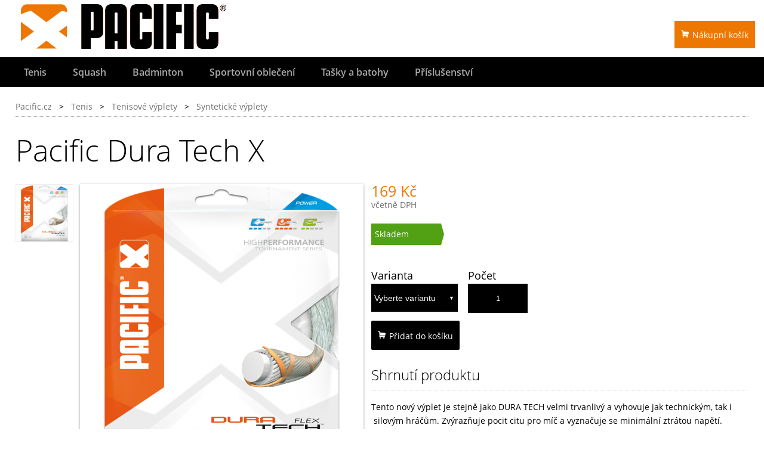

--- FILE ---
content_type: text/html; charset=UTF-8
request_url: https://www.pacific.cz/zbozi/pacific-dura-tech-x/
body_size: 5132
content:
<!DOCTYPE html>
<html lang="cs">
	<head>
		<meta name="viewport" content="width=device-width, user-scalable=yes">
		<meta charset="UTF-8">
		<meta name="description" content="tenisový výplet Pacific Dura Tech X">
		<meta name="keywords" content="tenisový výplet Pacific Dura Tech X">
		<meta name="author" content="Martin Jankovič">
		<meta name="robots" content="INDEX, FOLLOW">

		<title>Pacific - Pacific Dura Tech X</title>

		<!-- favicon -->
		<link rel="icon" href="/static/img/favicon.ico" type="image/x-icon">
		<link rel="shortcut icon" href="/static/img/favicon.ico" type="image/x-icon">

		<!-- ikony -->
		<link rel="stylesheet" type="text/css" href="/static/css/icons.css">

		<!-- fonty -->
		<link rel="stylesheet" type="text/css" href="/static/css/fonts.css">

		<!-- CSS styly -->
		<link rel="stylesheet" type="text/css" href="/static/css/style.css?revize=5">
		<link rel="stylesheet" type="text/css" href="/static/css/style-tablet.css?revize=5">

		<!-- JQuery -->
		<script type="text/javascript" src="/static/js/jquery/jquery-1.9.1.min.js"></script>

		<!-- FancyBox -->
		<script type="text/javascript" src="/static/js/fancyBox/jquery.fancybox.pack.js"></script>
		<link rel="stylesheet" type="text/css" href="/static/js/fancyBox/jquery.fancybox.css">

		<!-- Tabify -->
		<script src="/static/js/tabify/jquery.tabify.js" type="text/javascript" charset="utf-8"></script>

		<!-- JavaScript init -->
		<script src="/static/js/javascript.init.js" type="text/javascript" charset="utf-8"></script>
	</head>
	<body>
		<div>
			<!-- hlavicka stranky -->
			<div id="topmenu">
				<a href="http://www.pacific.cz/"><img src="/static/img/pacific-logo.jpg" alt="pacific logo" id="logo"></a>
				<ul>
					<li id="basket"><a href="/nakupni-kosik/"><span class="foundicon-cart"></span>Nákupní košík</a></li>
				</ul>
			</div>

			<!-- horni menu -->
			<div id="menu">
	<ul class="nav">
		<li><a href="/tenis/">Tenis</a>
		<ul class="dropdown">
		<li>			<a class="h3 h3dotted" href="/tenis/tenisove-rakety/">Tenisové rakety</a>			<ul>
				<li><a href="/tenis/tenisove-rakety/tour-professional/">Tour Professional</a></li>
				<li><a href="/tenis/tenisove-rakety/performance/">Performance</a></li>
				<li><a href="/tenis/tenisove-rakety/premium/">Premium</a></li>
				<li><a href="/tenis/tenisove-rakety/recreational/">Club</a></li>
				<li><a href="/tenis/tenisove-rakety/junior-professional/">Junior Professional</a></li>
				<li><a href="/tenis/tenisove-rakety/junior-performance/">Junior Performance</a></li>
			</ul></li>
		<li>			<a class="h3 h3dotted" href="/tenis/tenisove-vyplety/">Tenisové výplety</a>			<ul>
				<li><a href="/tenis/tenisove-vyplety/prirodni-struny/">Přírodní struny</a></li>
				<li><a href="/tenis/tenisove-vyplety/polyesterove-vyplety/">Polyesterové výplety</a></li>
				<li><a href="/tenis/tenisove-vyplety/synteticke-vyplety/">Syntetické výplety</a></li>
				<li><a href="/tenis/tenisove-vyplety/hybridni-vyplety/">Hybridní výplety</a></li>
				<li><a href="/tenis/tenisove-vyplety/specialni-vyplety/">Speciální výplety</a></li>
			</ul></li>
		<li class="clear">			<a class="h3 h3dotted" href="/tenis/gripy-omotavky/">Gripy a omotávky</a>			<ul>
				<li><a href="/tenis/gripy-omotavky/zakladni-gripy/">Základní gripy</a></li>
				<li><a href="/tenis/gripy-omotavky/omotavky-overgripy/">Omotávky (overgripy)</a></li>
			</ul></li>
		<li>			<a class="h3 h3dotted" href="/tenis/tenisove-mice/">Tenisové míče</a>			</li>
		<li class="clear">			<a class="h3 h3dotted" href="/tenis/doplnky/">Doplňky</a>			<ul>
				<li><a href="/tenis/doplnky/trenerske-vybaveni/">Trenérské vybavení</a></li>
				<li><a href="/tenis/doplnky/proteticke-pomucky/">Protetické pomůcky</a></li>
				<li><a href="/tenis/doplnky/podlozky-pod-struny/">Podložky pod struny</a></li>
				<li><a href="/tenis/doplnky/balancery/">Balancery</a></li>
				<li><a href="/tenis/doplnky/ochranne-pasky-head-tape/">Ochranné pásky</a></li>
				<li><a href="/tenis/doplnky/vibrastopy/">Vibrastopy</a></li>
			</ul></li>
		</ul></li>
		<li><a href="/squash/">Squash</a>
		<ul class="dropdown">
		<li>			<a class="h3 h3dotted" href="/squash/squashove-rakety/">Squashové rakety</a>			<ul>
				<li><a href="/squash/squashove-rakety/pacific/">Pacific</a></li>
			</ul></li>
		<li>			<a class="h3 h3dotted" href="/squash/squashove-vyplety/">Squashové výplety</a>			<ul>
				<li><a href="/squash/squashove-vyplety/multiflamenty/">Multiflamenty</a></li>
				<li><a href="/squash/squashove-vyplety/prirodni-vyplety/">Přírodní výplety</a></li>
			</ul></li>
		<li class="clear">			<a class="h3 h3dotted" href="/squash/gripy-omotavky/">Gripy a omotávky</a>			<ul>
				<li><a href="/squash/gripy-omotavky/zakladni-gripy/">Základní gripy</a></li>
				<li><a href="/squash/gripy-omotavky/omotavky-overgripy/">Omotávky (overgripy)</a></li>
			</ul></li>
		<li>			<a class="h3 h3dotted" href="/squash/bryle/">Squashové brýle</a>			</li>
		<li class="clear">			<a class="h3 h3dotted" href="/squash/squashove-mice/">Squashové míče</a>			</li>
		<li>			<a class="h3 h3dotted" href="/squash/ochranne-pasky-head-tape/">Ochranné pásky</a>			</li>
		</ul></li>
		<li><a href="/badminton/">Badminton</a>
		<ul class="dropdown">
		<li>			<a class="h3 h3dotted" href="/badminton/badmintonové-rakety/">Badmintonové rakety</a>			</li>
		<li>			<a class="h3 h3dotted" href="/badminton/badmintonove-vyplety/">Badmintonové výplety</a>			<ul>
				<li><a href="/badminton/badmintonove-vyplety/multiflamenty/">Multiflamenty</a></li>
				<li><a href="/badminton/badmintonove-vyplety/prirodni-vyplety/">Přírodní výplety</a></li>
			</ul></li>
		<li class="clear">			<a class="h3 h3dotted" href="/badminton/gripy-omotavky/">Gripy a omotávky</a>			<ul>
				<li><a href="/badminton/gripy-omotavky/zakladni-gripy/">Základní gripy</a></li>
				<li><a href="/badminton/gripy-omotavky/omotavky-overgripy/">Omotávky (overgripy)</a></li>
			</ul></li>
		<li>			<a class="h3 h3dotted" href="/badminton/badmintonove-mice/">Badmintonové míče</a>			<ul>
				<li><a href="/badminton/badmintonove-mice/nylon-mice/">Míče nylon</a></li>
				<li><a href="/badminton/badmintonove-mice/perove-mice/">Míče péřové</a></li>
			</ul></li>
		</ul></li>
		<li><a href="/sportovni-obleceni/">Sportovní oblečení</a>
		<ul class="dropdown">
		<li>			<a class="h3 h3dotted" href="/sportovni-obleceni/damske/">Dámské</a>			<ul>
				<li><a href="/sportovni-obleceni/damske/teplakove-soupravy/">Teplákové soupravy</a></li>
				<li><a href="/sportovni-obleceni/damske/kalhoty/">Kalhoty</a></li>
				<li><a href="/sportovni-obleceni/damske/tricka/">Trička</a></li>
				<li><a href="/sportovni-obleceni/damske/bundy/">Bundy</a></li>
				<li><a href="/sportovni-obleceni/damske/vesty/">Vesty</a></li>
				<li><a href="/sportovni-obleceni/damske/sortky/">Šortky</a></li>
				<li><a href="/sportovni-obleceni/damske/sukne/">Sukně</a></li>
				<li><a href="/sportovni-obleceni/damske/ponozky/">Ponožky</a></li>
			</ul></li>
		<li>			<a class="h3 h3dotted" href="/sportovni-obleceni/panske/">Pánské</a>			<ul>
				<li><a href="/sportovni-obleceni/panske/teplakove-soupravy/">Teplákové soupravy</a></li>
				<li><a href="/sportovni-obleceni/panske/kalhoty/">Kalhoty</a></li>
				<li><a href="/sportovni-obleceni/panske/bundy/">Bundy</a></li>
				<li><a href="/sportovni-obleceni/panske/vesty/">Vesty</a></li>
				<li><a href="/sportovni-obleceni/panske/tricka/">Trička</a></li>
				<li><a href="/sportovni-obleceni/panske/ponozky/">Ponožky</a></li>
				<li><a href="/sportovni-obleceni/panske/sortky/">Šortky</a></li>
				<li><a href="/sportovni-obleceni/panske/mikina/">Mikiny</a></li>
			</ul></li>
		<li class="clear">			<a class="h3 h3dotted" href="/sportovni-obleceni/doplnky/">Doplňky</a>			<ul>
				<li><a href="/sportovni-obleceni/doplnky/potitka/">Potítka</a></li>
				<li><a href="/sportovni-obleceni/doplnky/celenky/">Čelenky</a></li>
				<li><a href="/sportovni-obleceni/doplnky/cepice/">Čepice</a></li>
			</ul></li>
		<li>			<a class="h3 h3dotted" href="/sportovni-obleceni/tenisova-obuv-asics/">Obuv ASICS</a>			</li>
		</ul></li>
		<li><a href="/tasky-batohy/">Tašky a batohy</a>
		<ul class="dropdown">
		<li>			<a class="h3 h3dotted" href="/tasky-batohy/sportovni-tasky/">Sportovní tašky a thermobagy</a>			<ul>
				<li><a href="/tasky-batohy/sportovni-tasky/x-tour-line-racket-bag/">X Tour Line Racket Bag </a></li>
				<li><a href="/tasky-batohy/sportovni-tasky/X-Tour-Racket-Bag-Line/">X Tour Racket Bag Line</a></li>
				<li><a href="/tasky-batohy/sportovni-tasky/xteam-line/">X Team Tour Racket Bag Line</a></li>
				<li><a href="/tasky-batohy/sportovni-tasky/team-tour-line/">Tour Team Line</a></li>
				<li><a href="/tasky-batohy/sportovni-tasky/bxt-bag-line/">BXT Bag Line</a></li>
				<li><a href="/tasky-batohy/sportovni-tasky/tasky-a-batohy/">Taška Duffel Bag</a></li>
				<li><a href="/tasky-batohy/sportovni-tasky/nxs-line/">NXS Line</a></li>
			</ul></li>
		<li>			<a class="h3 h3dotted" href="/tasky-batohy/sportovni-batohy/">Sportovní batohy</a>			</li>
		<li class="clear">			<a class="h3 h3dotted" href="/tasky-batohy/doplnky/">Doplňky</a>			</li>
		</ul></li>
		<li><a href="/prislusenstvi/">Příslušenství</a>
		<ul class="dropdown">
		<li>			<a class="h3 h3dotted" href="/prislusenstvi/servisni-naradi/">Servisní nářadí</a>			<ul>
				<li><a href="/prislusenstvi/servisni-naradi/vypletaci-stroje/">Vyplétací stroje</a></li>
				<li><a href="/prislusenstvi/servisni-naradi/reparacni-stroje/">Reparační stroje</a></li>
				<li><a href="/prislusenstvi/servisni-naradi/testovaci-stroje/">Testovací stroje</a></li>
				<li><a href="/prislusenstvi/servisni-naradi/naradi/">Nářadí</a></li>
			</ul></li>
		<li>			<a class="h3 h3dotted" href="/prislusenstvi/vybaveni-dvorcu-obchodu/">Vybavení dvorců a obchodů</a>			</li>
		</ul></li>
	</ul>
</div>		</div>

		<!-- hlavni obsah stranky -->
				<div id="content">
			
<!-- nacházíte se ... -->
<div class="whereis"><div><a href="/">Pacific.cz</a>&nbsp;&nbsp;&nbsp;&#62;&nbsp;&nbsp;&nbsp;<a href="/tenis/">Tenis</a>&nbsp;&nbsp;&nbsp;&#62;&nbsp;&nbsp;&nbsp;<a href="/tenis/tenisove-vyplety/">Tenisové výplety</a>&nbsp;&nbsp;&nbsp;&#62;&nbsp;&nbsp;&nbsp;<a href="/tenis/tenisove-vyplety/synteticke-vyplety/">Syntetické výplety</a></div></div>
<!-- nadpis -->
<h1>Pacific Dura Tech X</h1>

<!-- obrázky -->
<div class="article-images">

	<!-- nahledy obrázků -->
	<div class="article-images-preview">
		<script>
			function changeImage(imageMedium, imageBig){
				document.getElementById("bigImage").src = imageMedium;
				document.getElementById("bigImageLink").href = imageBig;
			}
		</script>
		<ul>
			
						<li>
							<img src="/image/medium/177/dura-tech-flex-1-25-12-20m.png" alt="DURA TECH FLEX 1,30" onclick="changeImage('/image/medium/177/dura-tech-flex-1-25-12-20m.png','/image/big/177/dura-tech-flex-1-25-12-20m.png');">
						</li>
		</ul>
	</div>

	<!-- hlavní obrázek -->
	<div class="article-images-big">
		
				<a id="bigImageLink" href="/image/big/177/dura-tech-flex-1-25-12-20m.png" class="fancybox" data-fancybox-group="fotky">
					<img id="bigImage" src="/image/medium/177/dura-tech-flex-1-25-12-20m.png" alt="DURA TECH FLEX 1,30">
				</a>
				</div>
</div>

<!-- prodejni info -->
<form action="/nakupni-kosik/" method="POST" name="kosik">
	<div class="article-detail">

		<!-- cena -->
		<div class="article-detail-cena">
			<span>169 Kč</span>včetně DPH		</div>

		<!-- stitky -->
		<div class="product-labels">
			<div class="product-label product-label-skladem">Skladem</div>	  	</div>

		<!-- změna verze -->
		<script type="text/javascript">
			function post_to_url(path, params) {
			    var form = document.createElement("form");
	    		form.setAttribute("method", "POST");
	    		form.setAttribute("action", path);

	    		for(var key in params) {
	        		if(params.hasOwnProperty(key)) {
	            		var hiddenField = document.createElement("input");
	            		hiddenField.setAttribute("type", "hidden");
	            		hiddenField.setAttribute("name", key);
	            		hiddenField.setAttribute("value", params[key]);
	            		form.appendChild(hiddenField);
	            	}
	            }
	            document.body.appendChild(form);
	            form.submit();
	        }
		</script>

		<!-- odeslani formu -->
		<script type="text/javascript">
			function sendToCart(){
				if (document.forms[0]["verze_id"].value == 0){
					alert('Prosím vyberte požadovanou variantu produktu');
				} else {
					document.forms[0].submit();
				}
			}
		</script>

		<!-- vložení do košíku -->
		<div class="article-detail-formular">

			<!-- výběr varianty-->
			<div class="article-detail-varianta">
				<span class="h3">Varianta</span>
				<div class="selectbox">
					<input type="hidden" name="operation" value="add">
					<select name="verze_id" onchange="post_to_url('', {'verze_id': this.value});">
						<option value="0" class="hidden">Vyberte variantu</option>
						<option value="178" >průměr 1,30 mm</option>					</select>
				</div>
			</div>

			<!-- pocet -->
			<div class="article-detail-pocet">
				<span class="h3">Počet</span>
				<input value="1" type="text" name="pocet">
			</div>

			<!-- tlacitko pridat -->
			<div class="article-detail-send">
				<div class="button">
					<a href="" onclick="sendToCart(); return false;">
						<span class="foundicon-cart"></span>Přidat do košíku
					</a>
				</div>
			</div>
		</div>

		<!-- strucne info o produktu -->
		<div class="article-detail-description text">
			<h2>Shrnutí produktu</h2>
			<p>Tento nový výplet je stejně jako DURA TECH velmi trvanlivý a vyhovuje jak technickým, tak i  silovým hráčům. Zvýrazňuje pocit citu pro míč a vyznačuje se minimální ztrátou napětí. Dlouhá trvanlivost. Standard mezi syntetickými gut-výplety.</p>		</div>
	</div>
</form>
<div class="clear"></div>

<!-- taby -->
<div class="article-detail-tabular">
	<ul class="tabs">
	    <li class="active"><a href="#tab-desc">Popis produktu</a></li>
	    <li><a href="#tab-params">Parametry produktu</a></li>	      	</ul>
	
	<!-- detail výrobku -->
	<div id="tab-desc" class="tab-content text">
		<h2>Popis produktu</h2>
		<p>Tento nový výplet je stejně jako DURA TECH velmi trvanlivý a vyhovuje jak technickým, tak i  silovým hráčům. Zvýrazňuje pocit citu pro míč a vyznačuje se minimální ztrátou napětí. Dlouhá trvanlivost. Standard mezi syntetickými gut-výplety.</p>	</div>

	<!-- parametry -->
	<div id="tab-params" class="tab-content"><h2>Parametry produktu</h2><dl>
					<dt>Délka</dt>
						<dd>12,2 m</dd>
				
					<dt>Barva</dt>
						<dd>přírodní</dd>
				
					<dt>Průměr</dt>
						<dd>1,30 mm</dd>
				</dl></div>
	<!-- soubory ke stažení -->
	</div>
<div class="clear"></div>

<!-- cenové akce -->
<div class="center">
	<div class="banner">
		<p><a href="/cenove-akce">Výběr z cenových akcí</a></p>
	</div>
</div>

<div class="discountItemList">
	<ul>
					<li class="product-preview">
						<a href="/zbozi/pacific-x3-sleeveless-tee-dry-feel/">
							<div class="product-preview-image">
								<!-- stitky -->
								<div class="product-labels"><div class="product-label product-label-akce"><span class="foundicon-star"></span>Cenová akce</div><div class="product-label product-label-skladem">Skladem</div><div class="product-label product-label-novinka">Novinka</div>
									</div>

									<!-- obrazek -->
									<img src="/image/medium/285/3-441-1.jpg" alt="">
							</div>
						</a>

						<div class="product-preview-content">
							<!-- nadpis -->
							<a href="/zbozi/pacific-x3-sleeveless-tee-dry-feel/"><div class="header-reset product-preview-header">Pacific X3 Sleeveless Tee Dry Feel</div>
							</a>

							<!-- cena -->
							<span class="cena">350 Kč</span>

							<!-- text -->
							<div class="shorttext">
								<p>Tričko bez rukávů z materiálu DRY FEEL v bílé barvě.</p>
							</div>
						</div>
					</li>
					<li class="product-preview">
						<a href="/zbozi/pacific-unitec-200-m/">
							<div class="product-preview-image">
								<!-- stitky -->
								<div class="product-labels"><div class="product-label product-label-akce"><span class="foundicon-star"></span>Cenová akce</div><div class="product-label product-label-skladem">Skladem</div>
									</div>

									<!-- obrazek -->
									<img src="/image/medium/181/unitec.jpg" alt="">
							</div>
						</a>

						<div class="product-preview-content">
							<!-- nadpis -->
							<a href="/zbozi/pacific-unitec-200-m/"><div class="header-reset product-preview-header">Pacific Unitec (200 m)</div>
							</a>

							<!-- cena -->
							<span class="cena">399 Kč</span>

							<!-- text -->
							<div class="shorttext">
								<p>Syntetický výplet s pružností 30kg, klasický multifilament s dlouhou životností.</p>
							</div>
						</div>
					</li>
					<li class="product-preview">
						<a href="/zbozi/pacific-tour-x-shorts-dry-feel/">
							<div class="product-preview-image">
								<!-- stitky -->
								<div class="product-labels"><div class="product-label product-label-akce"><span class="foundicon-star"></span>Cenová akce</div><div class="product-label product-label-skladem">Skladem</div><div class="product-label product-label-novinka">Novinka</div>
									</div>

									<!-- obrazek -->
									<img src="/image/medium/474/tourxshorts-navy-1.png" alt="">
							</div>
						</a>

						<div class="product-preview-content">
							<!-- nadpis -->
							<a href="/zbozi/pacific-tour-x-shorts-dry-feel/"><div class="header-reset product-preview-header">Pacific Tour X Shorts Dry Feel</div>
							</a>

							<!-- cena -->
							<span class="cena">199 Kč</span>

							<!-- text -->
							<div class="shorttext">
								<p>Šortky funkčního materiálu DRY FEEL pro tenis, badminton, squash apod. Šortky jsou vyrobeny z velmi jemného materiálu a mají síťové sleepy. </p>
							</div>
						</div>
					</li>
					<li class="product-preview">
						<a href="/zbozi/pacific-x2-team-polo-dry-feel/">
							<div class="product-preview-image">
								<!-- stitky -->
								<div class="product-labels"><div class="product-label product-label-akce"><span class="foundicon-star"></span>Cenová akce</div><div class="product-label product-label-skladem">Skladem</div><div class="product-label product-label-novinka">Novinka</div>
									</div>

									<!-- obrazek -->
									<img src="/image/medium/335/damske-tricko.jpg" alt="">
							</div>
						</a>

						<div class="product-preview-content">
							<!-- nadpis -->
							<a href="/zbozi/pacific-x2-team-polo-dry-feel/"><div class="header-reset product-preview-header">Pacific X2 Team Polo Dry Feel</div>
							</a>

							<!-- cena -->
							<span class="cena">299 Kč</span>

							<!-- text -->
							<div class="shorttext">
								<p>Dámské POLO z funkčních materiálů DRY FEEL. Barva: bílo-světle modrá nebo světle modro-bílá</p>
							</div>
						</div>
					</li>
					<li class="product-preview">
						<a href="/zbozi/pacific-over-tack-3-ks/">
							<div class="product-preview-image">
								<!-- stitky -->
								<div class="product-labels"><div class="product-label product-label-akce"><span class="foundicon-star"></span>Cenová akce</div><div class="product-label product-label-skladem">Skladem</div>
									</div>

									<!-- obrazek -->
									<img src="/image/medium/199/pc-3640.00.12.png" alt="">
							</div>
						</a>

						<div class="product-preview-content">
							<!-- nadpis -->
							<a href="/zbozi/pacific-over-tack-3-ks/"><div class="header-reset product-preview-header">Pacific Over Tack (3 ks)</div>
							</a>

							<!-- cena -->
							<span class="cena">69 Kč</span>

							<!-- text -->
							<div class="shorttext">
								<p>Extra kontaktní overgrip, s dlouhou životností, kapilární systém pro odvádění vlhkosti do spodních vrstev overgripu.</p>
							</div>
						</div>
					</li>
					<li class="product-preview">
						<a href="/zbozi/pacific-poly-soft-pro-200-m/">
							<div class="product-preview-image">
								<!-- stitky -->
								<div class="product-labels"><div class="product-label product-label-akce"><span class="foundicon-star"></span>Cenová akce</div><div class="product-label product-label-skladem">Skladem</div>
									</div>

									<!-- obrazek -->
									<img src="/image/medium/141/pc-2047.74.00.png" alt="">
							</div>
						</a>

						<div class="product-preview-content">
							<!-- nadpis -->
							<a href="/zbozi/pacific-poly-soft-pro-200-m/"><div class="header-reset product-preview-header">Pacific Poly Soft Pro (200 m)</div>
							</a>

							<!-- cena -->
							<span class="cena">1699 Kč</span>

							<!-- text -->
							<div class="shorttext">
								<p>Výplet <strong>POLY SOFT PRO </strong>je polyesterový výplet, tzv. měkčený polyester, se zvýšeným komfortem a extra příjemným pocitem při hře. Tento výplet, stejně jako další polyestery, je vyráběn v Německu.<br>Poly Soft Pro je výplet pro hráče, kteří hledají výkon a jemně měkký pocit u polyesterových strun. Exkluzivní patentovaný výrobní proces  dovoluje firmě PACIFIC vytvořit pocitově měkký polyester, který zachovává napnutí, dobrou trvanlivost a výjimečnou energii.</p>
							</div>
						</div>
					</li></ul><div class="clear">&nbsp;</div></div>
<div class="clear"></div>
		</div>
		
		<!-- footer -->
		<div id="footer">
			<div id="orangefooter">
				<div class="column">
					<ul>
						<li>Informace</li>
						<li><a href="/">Firma PACIFIC</a></li>
						<li><a href="/prodejci/">Partneři</a></li>
						<li><a href="/novinky">Novinky</a></li>
						<li><a href="/cenik-dopravy/">Ceník dopravy</a></li>
					</ul>
				</div><div class="column">
					<ul>
						<li>Obchodní informace</li>
						<li><a href="/obchodni-podminky/">Obchodní podmínky</a></li>
						<li><a href="/zasady-ochrany-osobnich-udaju/">Zásady ochrany osobních údajů</a></li>
						<li><a href="/zasady-pouzivani-cookies/">Zásady používání cookies</a></li>
					</ul>
				</div><div class="column">
					<ul>
						<li>Můj účet</li>
						<!--<li><a href="/nastaveni-uctu">Informace o účtu</a></li>-->
						<li><a href="/nakupni-kosik">Nákupní košík</a></li>
					</ul>
				</div><div class="column">
					<ul>
						<li>Kontakt</li>
						<li><a href="/servis/">Servis</a></li>
						<li><a href="/kontakt/">Prodejna Brno</a></li>
					</ul>
				</div>
			</div>
			<div id="blackfooter" class="center">
				<p>Copyright Pacific.cz 2014-2015</p>
			</div>
		</div>
	</body>
</html>



--- FILE ---
content_type: text/css; charset=utf-8
request_url: https://www.pacific.cz/static/css/icons.css
body_size: 30251
content:
@font-face {
	font-family: "GeneralFoundicons";
	src: url('[data-uri]');
	font-weight: normal;
	font-style: normal;
}

@font-face {
	font-family: "SocialFoundicons";
	src: url('[data-uri]');
	font-weight: normal;
	font-style: normal;
}

@font-face {
	font-family: "AccessibilityFoundicons";
	src: url('[data-uri]');
	font-weight: normal;
	font-style: normal;
}

[class*="foundicon-"] {
	display: inline;
	width: auto;
	height: auto;
	line-height: inherit;
	vertical-align: baseline;
	background-image: none;
	background-position: 0 0;
	background-repeat: repeat;
}

/* General Icons */
[class*="foundicon-"]:before { font-family: "GeneralFoundicons"; font-weight: normal; font-style: normal; text-decoration: inherit; }

/* Social Icons */
.social[class*="foundicon-"]:before { font-family: "SocialFoundicons"; font-weight: normal; font-style: normal; text-decoration: inherit; }

/* Accessibility Icons */
.accessibility[class*="foundicon-"]:before { font-family: "AccessibilityFoundicons"; font-weight: normal; font-style: normal; text-decoration: inherit; }

/* General icon classes */
.foundicon-settings:before { content: "\f000"; }
.foundicon-heart:before { content: "\f001"; }
.foundicon-star:before { content: "\f002"; }
.foundicon-plus:before { content: "\f003"; }
.foundicon-minus:before { content: "\f004"; }
.foundicon-checkmark:before { content: "\f005"; }
.foundicon-remove:before { content: "\f006"; }
.foundicon-mail:before { content: "\f007"; }
.foundicon-calendar:before { content: "\f008"; }
.foundicon-page:before { content: "\f009"; }
.foundicon-tools:before { content: "\f00a"; }
.foundicon-globe:before { content: "\f00b"; }
.foundicon-home:before { content: "\f00c"; }
.foundicon-quote:before { content: "\f00d"; }
.foundicon-people:before { content: "\f00e"; }
.foundicon-monitor:before { content: "\f00f"; }
.foundicon-laptop:before { content: "\f010"; }
.foundicon-phone:before { content: "\f011"; }
.foundicon-cloud:before { content: "\f012"; }
.foundicon-error:before { content: "\f013"; }
.foundicon-right-arrow:before { content: "\f014"; }
.foundicon-left-arrow:before { content: "\f015"; }
.foundicon-up-arrow:before { content: "\f016"; }
.foundicon-down-arrow:before { content: "\f017"; }
.foundicon-trash:before { content: "\f018"; }
.foundicon-add-doc:before { content: "\f019"; }
.foundicon-edit:before { content: "\f01a"; }
.foundicon-lock:before { content: "\f01b"; }
.foundicon-unlock:before { content: "\f01c"; }
.foundicon-refresh:before { content: "\f01d"; }
.foundicon-paper-clip:before { content: "\f01e"; }
.foundicon-video:before { content: "\f01f"; }
.foundicon-photo:before { content: "\f020"; }
.foundicon-graph:before { content: "\f021"; }
.foundicon-idea:before { content: "\f022"; }
.foundicon-mic:before { content: "\f023"; }
.foundicon-cart:before { content: "\f024"; }
.foundicon-address-book:before { content: "\f025"; }
.foundicon-compass:before { content: "\f026"; }
.foundicon-flag:before { content: "\f027"; }
.foundicon-location:before { content: "\f028"; }
.foundicon-clock:before { content: "\f029"; }
.foundicon-folder:before { content: "\f02a"; }
.foundicon-inbox:before { content: "\f02b"; }
.foundicon-website:before { content: "\f02c"; }
.foundicon-smiley:before { content: "\f02d"; }
.foundicon-search:before { content: "\f02e"; }

/* Social icon classes */
.foundicon-thumb-up:before { content: "\f000"; }
.foundicon-thumb-down:before { content: "\f001"; }
.foundicon-rss:before { content: "\f002"; }
.foundicon-facebook:before { content: "\f003"; }
.foundicon-twitter:before { content: "\f004"; }
.foundicon-pinterest:before { content: "\f005"; }
.foundicon-github:before { content: "\f006"; }
.foundicon-path:before { content: "\f007"; }
.foundicon-linkedin:before { content: "\f008"; }
.foundicon-dribbble:before { content: "\f009"; }
.foundicon-stumble-upon:before { content: "\f00a"; }
.foundicon-behance:before { content: "\f00b"; }
.foundicon-reddit:before { content: "\f00c"; }
.foundicon-google-plus:before { content: "\f00d"; }
.foundicon-youtube:before { content: "\f00e"; }
.foundicon-vimeo:before { content: "\f00f"; }
.foundicon-flickr:before { content: "\f010"; }
.foundicon-slideshare:before { content: "\f011"; }
.foundicon-picassa:before { content: "\f012"; }
.foundicon-skype:before { content: "\f013"; }
.foundicon-steam:before { content: "\f014"; }
.foundicon-instagram:before { content: "\f015"; }
.foundicon-foursquare:before { content: "\f016"; }
.foundicon-delicious:before { content: "\f017"; }
.foundicon-chat:before { content: "\f018"; }
.foundicon-torso:before { content: "\f019"; }
.foundicon-tumblr:before { content: "\f01a"; }
.foundicon-video-chat:before { content: "\f01"; }
.foundicon-digg:before { content: "\f01c"; }
.foundicon-wordpress:before { content: "\f01d"; }

/* Accessibility icon classes */
.foundicon-wheelchair:before { content: "\f000"; }
.foundicon-speaker:before { content: "\f001"; }
.foundicon-fontsize:before { content: "\f002"; }
.foundicon-eject:before { content: "\f003"; }
.foundicon-view-mode:before { content: "\f004"; }
.foundicon-eyeball:before { content: "\f005"; }
.foundicon-asl:before { content: "\f006"; }
.foundicon-person:before { content: "\f007"; }
.foundicon-question:before { content: "\f008"; }
.foundicon-adult:before { content: "\f009"; }
.foundicon-child:before { content: "\f00a"; }
.foundicon-glasses:before { content: "\f00b"; }
.foundicon-cc:before { content: "\f00c"; }
.foundicon-blind:before { content: "\f00d"; }
.foundicon-braille:before { content: "\f00e"; }
.foundicon-iphone-home:before { content: "\f00f"; }
.foundicon-w3c:before { content: "\f010"; }
.foundicon-css:before { content: "\f011"; }
.foundicon-key:before { content: "\f012"; }
.foundicon-hearing-impaired:before { content: "\f013"; }
.foundicon-male:before { content: "\f014"; }
.foundicon-female:before { content: "\f015"; }
.foundicon-network:before { content: "\f016"; }
.foundicon-guidedog:before { content: "\f017"; }
.foundicon-universal-access:before { content: "\f018"; }
.foundicon-elevator:before { content: "\f019"; }

--- FILE ---
content_type: text/css; charset=utf-8
request_url: https://www.pacific.cz/static/css/fonts.css
body_size: 182700
content:
@font-face {
	font-family: 'Open Sans';
	font-style: normal;
	font-weight: 300;
	src: local('Open Sans Light'), local('OpenSans-Light'), url('[data-uri]');
}

@font-face {
	font-family: 'Open Sans';
	font-style: normal;
	font-weight: 400;
	src: local('Open Sans'), local('OpenSans'), url('[data-uri]');
}

@font-face {
	font-family: 'Open Sans';
	font-style: normal;
	font-weight: 600;
	src: local('Open Sans Semibold'), local('OpenSans-Semibold'), url('[data-uri]');
}

@font-face {
	font-family: 'Open Sans';
	font-style: normal;
	font-weight: 700;
	src: local('Open Sans Bold'), local('OpenSans-Bold'), url('[data-uri]');
}

@font-face {
	font-family: 'Open Sans';
	font-style: normal;
	font-weight: 800;
	src: local('Open Sans Extrabold'), local('OpenSans-Extrabold'), url('[data-uri]');
}

--- FILE ---
content_type: text/css; charset=utf-8
request_url: https://www.pacific.cz/static/css/style.css?revize=5
body_size: 3706
content:
/* reset default styles ---------------------------------- */
* {
	margin: 0;
	padding: 0;
}

ul, ol {
	list-style: none;
}

table {
	border-collapse: collapse;
	border-spacing: 0;
}

img, button {
	border: none;
}

:focus {
	outline: 0;
}

/* default styles ---------------------------------- */
body {
	min-width: 640px;
	font-family: 'Open Sans', sans-serif;
	background-color: #ffffff;
	color: #000000;
	font-weight: 400;
	font-size: 0.875em; /*14 px */
	line-height: 1.7em;
	margin: 0 auto;
	vertical-align: baseline;
}

a {
	text-decoration: none; 
	color: #707070;
}

a:hover {
	color: #ed7703;
}

[class*="foundicon-"] {
	font-size: 1em;
	padding-right: 5px;
}

h1, .h1 {
	display: block;
	font-size: 3.6em;
	line-height: normal;
	padding-bottom: 0.45em;
	font-weight: 300;
}

h2, .h2 {
	display: block;
	font-size: 1.7em;
	line-height: normal;
	font-weight: 300;
	margin-bottom: 0.67em;
	padding-bottom: 0.4em;
	border-bottom: 1px dotted #cccccc;
}

h3, .h3 {
	display: block;
	font-size: 1.3em;
	line-height: 1.5em;
	font-weight: 400;
	color: #000000;
	padding-top: 0.67em;
}

.h3dotted {
	border-bottom: 1px dotted #cccccc;
	margin-right: 16px;
	padding-bottom: 0.3em;
}

h4, .h4 {
	display: block;
	font-weight: 700;
	font-size: 1.2em;
	line-height: normal;
}

p {
	padding-bottom: 1em;
}

.header-reset {
	font-size: 1em;
	line-height: normal;
	font-weight: normal;
	margin: 0;
	padding: 0;
	border: 0;
}

.hidden {
	visibility: hidden;
	overflow: hidden;
	display: none;
}

textarea {
	width:90%;
	height: 150px; 
}

input[type="text"] {
	padding-left: 13px;
	padding-top: 17px;
	padding-bottom: 17px;
}

.selectbox {
	display: inline-block;
	position: relative;
}

.selectbox::after, .selectbox::before {
	content: "";
	position: absolute;
	pointer-events: none;
}

.selectbox::after {
	content: "\25BC";
	height: 1em;
	font-size: 0.625em;
	line-height: 1;
	right: 6px;
	top: 50%;
	color: #ffffff;
	margin-top: -0.4em;
}

.selectbox select {
	width: 145px;
	padding-top: 16px;
	padding-bottom: 15px;
	padding-left: 5px;
	padding-right: 20px;
	background-color: #000000;
	color: #ffffff;
	font-size: 1em;
	border: 0 !important;
	-webkit-appearance: none;
	-moz-appearance: none;
}

.selectbox select::-ms-expand {
	display: none;
}

.selectbox option {
	color: #000000;
	background-color: #ffffff;
	font-size: 1em;
}

.clear {
	display: block;
	float: none;
	clear: both;
}

.center {
	text-align: center;
}

.alignright {
	text-align: right;
}

.alignleft {
	text-align: left;
}

.whereis {
	padding-top: 1.5em;
	margin-bottom: 1.5em;
	padding-bottom: 5px;
	border-bottom: 1px dotted #aaaaaa;
}

/* hlavicka stranky ---------------------------------- */
#topmenu {
	background-color: #ffffff;
	position: relative;
	text-align: right;
	height: 96px;
}

#topmenu #logo {
	position: absolute;
	top: 7px;
	left: 35px;
	height: 75px;
}

#topmenu ul {
	padding-top: 35px;
	padding-right: 15px;
}

#topmenu li {
	display: inline-block;
}

#basket {
	background-color: #ed7703;
	padding: 11px;
}

#basket a {
	color: #ffffff;
}

/* vrchní menu ---------------------------------- */
#menu {
	background-color: #000000;
	padding-left: 20px;
}

.nav {
	position: relative;
	z-index: 100;
	width: 100%;
}

.nav > li {
	position: relative;
	display:inline-block;
}

.nav > li > a {
	font-size: 1.143em;
	font-weight: 600;
	color: #aaaaaa;
	padding-right: 20px;
	padding-left: 20px;
	background: #000000;
	height: 50px;
	line-height: 50px;
	position: relative;
	display: block;
	z-index: 510;
	-webkit-transition: all .3s ease;
	-moz-transition: all .3s ease;
	-o-transition: all .3s ease;
	-ms-transition: all .3s ease;
	transition: all .3s ease;
}

.nav > li:hover > a {
	background: #ed7703;
	color: #ffffff;
}

.nav > li:hover > a >.arrow-down {
	border-top-color: #ffffff;
}

.nav > li > .dropdown {
	display: block;
	position: absolute;
	top: 50px;
	padding-left: 26px;
	padding-right: 26px;
	padding-top: 16px;
	min-width: 440px;
	left: 0;
	right: auto;
	visibility: hidden;
	overflow: hidden;
	opacity: 0;
	background: #ffffff;
	border: 1px solid rgba(0,0,0,0.2);
	border-top: none;
	-webkit-transition: all .3s ease .15s;
	-moz-transition: all .3s ease .15s;
	-o-transition: all .3s ease .15s;
	-ms-transition: all .3s ease .15s;
	transition: all .3s ease .15s;
}

.nav > li:last-child .dropdown, .nav > li:nth-last-child(2) .dropdown {
	right: 0;
	left: auto;
}

.nav > li:hover > .dropdown {
	opacity: 1;
	visibility: visible;
	overflow: visible;
}

.nav > li > .dropdown > li {
	width: 220px;
	float: left;
	padding-bottom: 26px;
}

.nav > li > .dropdown > li > a {
	margin-bottom: 5px;
}

.nav > li > .dropdown > li > a:hover {
	color: #ed7703;
}

/* footer ---------------------------------- */
#footer a {
	color: #ffe5cc;
}

#footer a:hover {
	color: #ffffff;
}

#orangefooter {
	background-color: #ed7703;
	margin-top: 26px;
	padding-top: 26px;
	padding-left: 39px;
}

.column {
	width: 23%;
	display: inline-block;
	margin-right: 15px;
	color: #ffe5cc;
	vertical-align: top;
	padding-bottom: 26px;
}

.column:last-child {
	margin-right: 0px;
}

#footer .column li {
	line-height: 39px;
	border-bottom: 1px dotted #ffa247;
}

#footer .column li:first-child {
	display: block;
	padding-bottom: 13px;
	font-weight: 700;
	font-size: 1.2em;
	line-height: normal;
}

#blackfooter {
	padding-top: 13px;
	background-color: #000000;
	color: #aaaaaa;
}

/* baner ---------------------------------- */
.banner {
	background-color: #ed7703;
	display: inline-block;
	font-size: 1.7em;
	line-height: 1.6em;
	margin-top: 26px;
	padding-top: 10px;
	padding-bottom: 10px;
	margin-bottom: 26px;
	position: relative;
	height: 40px;
}

.banner a {
	color: #ffffff;
	font-weight: 400;
}

.banner a:hover {
	color: #dddddd;
}

.banner:before, .banner:after {
	content: "";
	position: absolute;
}

.banner:before {
	width: 30px;
	left: -60px;
	top: 0px;
	border-width: 30px 15px ;
	border-style: solid;
	border-color: #ed7703 #ed7703 #ed7703 transparent;
}

.banner:after {
	width: 30px;
	right: -60px;
	top: 0px;
	border-width: 30px 15px;
	border-style: solid;
	border-color: #ed7703 transparent #ed7703 #ed7703;
}

/* homepage ---------------------------------- */
#homepageImg {
	background-color: #97360B;
	width: 100%;
	height: 100%;
	max-height: 400px;
	overflow: hidden;
	margin-bottom: 52px;
	margin-bottom: 26px;
}

#homepageImg > div {
	position: relative;
	top: 15%;
	left: 60%;
	color: #ffffff;
	padding: 40px;
	max-width: 30%;
}

#homepageImg .button {
	margin-top: 10px;
}

#homepageImg .h4 {
	font-size: 1em;
	font-weight: normal;
}

#homepageImg .h3 {
	color: #ffffff;
	padding-top: 0px;
}

#homepageContent {
	position: relative;
	margin-bottom: 26px;
}

.homepage-1column {
	float: left;
	width: 53%;
	padding-right: 2%;
}

.homepage-2column {
	float: left;
	width: 45%;
}

/* hlavni obsah stranky TODO */
#content {
	padding-right: 26px;
	padding-left: 26px;	
}

.button {
	-webkit-border-radius: 2px;
	-moz-border-radius: 2px;
	border-radius: 2px;
	background-color: #000000;
	color: #ffffff;
	height: 27px;
	line-height: 27px;
	padding: 11px;
	display: inline-block;
	text-align: center;
	-moz-transition: all 0.25s ease-in-out 0s;
	-ms-transition: all 0.25s ease-in-out 0s;
	-o-transition: all 0.25s ease-in-out 0s;
	-webkit-transition: all 0.5s ease-in-out 0s;
	transition: all 0.25s ease-in-out 0s;	
	position: relative;
}

.button a {
	display: block;
	color: #ffffff;
}

.button:hover {
	border-color: #ed7703;
	background-color: #ed7703;
	color: #cccccc;
}

.akcebutton {
	background-color: #ff2626;
	font-weight: 600;
	font-size: 1.125em;
}

/* styly seznamu zbozi ---------------------------------- */
.discountItemList {
	position: relative;
	height: 565px;
	overflow-y: hidden;
}

.product-preview {
	float: left;
	width: 285px;
	height: 515px;
	margin-left: 14px;
	margin-bottom: 49px;
	border: 1px dotted #cccccc;
}

.product-preview img {
	display: block;
	width: 275px;
	height: 275px;
	padding: 5px;
	z-index: 100;
}

.product-preview-content {
	margin-left: 15px;
	margin-right: 15px;
}

.product-preview-content a {
	color: #000000;
}

.product-preview-content a:hover {
	color: #ed7703;
}

.product-preview-content .product-preview-header {
	text-decoration: underline;
	font-size: 1.2em;
	line-height: normal;
	font-weight: 700;
	margin-bottom: 0.75em;
	margin-top: 1.4em;
}

.product-preview-content .cena {
	color: #ed7703;
	display: block;
	text-align: right;
	font-size: 1.3em;
	font-weight: 400;
}

.product-preview-content .shorttext {
	margin-bottom: 0.75em;
	margin-top: 1.4em;
	height: 7em;
	overflow: hidden;
	color: #707070;
}

/* štítky akce, novinka, skladem ---------------------------------- */
.product-labels {
	position: absolute;
}

.product-label {
	color: #ffffff;
	display: block;
	position: relative;
	height: 24px;
	width: 105px;
	padding: 6px 6px 6px 6px;
	margin-bottom: 6px;
}

.product-label:after {
	position: absolute;
	content: "";
	width: 0px;
	height: 0px;
	right: -28px;
	top: 0px;
	border-width: 18px 5px;
	width: 18px;
	border-style: solid;
}

.product-label-akce {
	background-color: #ff2626;
}

.product-label-akce:after {
	border-color: transparent transparent transparent #ff2626;
}

.product-label-novinka {
	background-color: #1CBCB4;
}

.product-label-novinka:after {
	border-color: transparent transparent transparent #1CBCB4;
}

.product-label-skladem {
	background-color: #52A014;
}

.product-label-skladem:after {
	border-color: transparent transparent transparent #52A014;
}

/* stránkování ---------------------------------- */
.pagination {
	float: right;
	padding-bottom: 20px;
}

.pagination-odkaz{
	float: left;
	text-align: center;
	min-width: 17px;
	margin-left: 2px;
	margin-right: 2px;
	padding: 3px;
	background-color: #eeeeee;
}

.pagination-previous {
	margin-right: 15px;
	padding-left: 10px;
	padding-right: 10px;
}

.pagination-next {
	margin-left: 15px;
	padding-left: 10px;
	padding-right: 10px;
}

.pagination-actual {
	background-color: #ed7703;
	color: #707070;
}

/* stránka přehledu zboží ---------------------------------- */
.menu-info {
	padding-bottom: 1em;
}

.menu-header {
	position: relative;
	height: 50px;
	padding-top: 13px;
	padding-bottom: 13px;
	border-top: 1px dotted #aaaaaa;
	border-bottom: 1px dotted #aaaaaa;
	margin-bottom: 26px;
}

.menu-header p {
	position: absolute;
	top: 28px;
}

.menu-header .order {
	float: right;
}

.menu-left-column {
	width: 226px;
	float: left;
}

.items {
	margin-left: 285px;
	padding-top: 10px;
	position: relative;
}

/* prodejci ---------------------------------- */
#prodejci .prodejce {
	width: 50%;
	float: left;
	padding-bottom: 25px;
}

/* kontakt na prodejnu ---------------------------------- */
#kontakt .kontakt-column {
	width: 31%;
	float: left;
	padding-right: 2%;
	padding-bottom: 20px;
}

#kontakt .kontakt-column td {
	padding-right: 20px;
}

/* obchodni podminky ---------------------------------- */
#obchodni-podminky ol {
	list-style-type: upper-alpha;
	padding-left: 40px;
}

#obchodni-podminky ol ol {
	list-style-type: lower-alpha;
	padding-left: 40px;
}

/* ceník dopravy ---------------------------------- */
#doprava table {
	margin-bottom: 26px;
}

#doprava td {
	border: 1px dotted black;
	padding: 10px;
}

/* kvalitativní znaky ---------------------------------- */
.floatLeft {
	float: left;
	padding-right: 10px;
}

.floatNone {
	float: none;
	clear: both;
	padding-top: 20px;
}

/* detail inzerátu - obrázky ---------------------------------- */
.article-images {
	float: left;
}

.article-images-preview {
	float: left;
}

.article-images-preview img {
	width: 95px;
	height: 95px;
	border: 1px solid #eeeeee;
	-moz-transition: all 0.25s ease-in-out 0s;
	-ms-transition: all 0.25s ease-in-out 0s;
	-o-transition: all 0.25s ease-in-out 0s;
	-webkit-transition: all 0.5s ease-in-out 0s;
	transition: all 0.25s ease-in-out 0s;	
}

.article-images-preview img:hover, .article-images-big img:hover, .article-images-big {
	-moz-box-shadow: 0 1px 4px 0 rgba(0, 0, 0, 0.4);
	-webkit-box-shadow: 0 1px 4px 0 rgba(0, 0, 0, 0.4);
	box-shadow: 0 1px 4px 0 rgba(0, 0, 0, 0.4);
	cursor: pointer;
}

.article-images-big {
	margin-left: 108px;
	width: 475px;
	height: 475px;
}

.article-images-big img {
	-moz-transition: all 0.25s ease-in-out 0s;
	-ms-transition: all 0.25s ease-in-out 0s;
	-o-transition: all 0.25s ease-in-out 0s;
	-webkit-transition: all 0.5s ease-in-out 0s;
	transition: all 0.25s ease-in-out 0s;	
}

/* detail inzerátu ---------------------------------- */
.article-detail {
	margin-left: 596px;
}

.article-detail .product-labels {
	position:relative;
}

.article-detail-cena {
	margin-bottom: 20px;
	color: #707070;
}

.article-detail-cena span {
	display: block;
}

.article-detail-cena span:first-child {
	color: #ed7703;
	font-size: 1.8em;
}

.article-detail-cena span:nth-child(2) {
	text-decoration: line-through;
}

.article-detail-formular {
	margin-top: 26px;
}

.article-detail-varianta, .article-detail-pocet {
	margin-bottom: 13px;
	margin-right: 13px;
	display:inline-block;
}

.article-detail-pocet {
	width:120px;
}

.article-detail-pocet input {
	background-color: #000000;
	color: #ffffff;
	border: none;
	padding-left: 0px;
	width: 100px;
	text-align: center;	
}

.article-detail-description {
	padding-top: 26px;
}

.article-detail-tabular {
	padding-top: 26px;
}

.tabs li {
	padding: 10px;
	float: left;
	border: 1px solid #f4f4f4;
	border-radius: 5px 5px 0px 0px;
}

.tabs li.active {
	background-color: #f4f4f4;
}

.tabs li.active a {
	color: #ed7703;
}

.tab-content {
	clear: both;
	background: #f4f4f4;
	padding: 13px;
	width:100%;
	margin-bottom:26px;
}

dl {
	width: 100%;
}

dt, dt {
	padding-bottom: 15px;
	display: inline-block;
}

dt {
	font-weight: 700;
	width: 30%;
	padding-bottom: 15px;
	display: inline-block;
}

dd {
	width: 69%;
	padding-bottom: 15px;
	display: inline-block;
}

/* cms wrapper style ---------------------------------- */
.text p {
	padding-bottom: 13px;
}

.text p + h3 {
	margin-top: 13px;
}

/* spolecne styly nakupniho procesu ---------------------------------- */
.buttons-checkout {
	margin-top: 26px;
	padding-bottom: 52px;
}

/* styly kosiku a 2. kroku ---------------------------------- */
.cart-table {
	width: 100%;
}

.cart-table .cart-table-big-column {
	width: 49%;
}

.cart-table .cart-table-small-column {
	width: 17%;
	min-width: 150px;
}

.cart-table tr {
	border-bottom: 1px dotted #cccccc;
}

.cart-table td {
	padding-bottom: 20px;
	padding-top: 20px;
}

.cart-table tr:last-child td {
	vertical-align: top;
}

.cart-table h2 {
	border: none;
	padding-bottom: 0em;
}

.cart-item-image {
	float: left;
	width:95px;
	height:95px;
}

.cart-item-image img{
	width:100%;
}

.cart-item-description {
	padding-top: 10px;
	margin-left: 110px;
}

.cart-item-numbers {
	font-size: 1.25em;
}

.cart-item-pocet {
	width: 39px;
	border:1px dotted #cccccc;
}

.cart-shipping {
	padding-left: 39px;
}

.cart-shipping label {
	padding-left: 10px;
}

.cart-totalprice {
	padding-top: 20px;
	width: 100%;
}

.cart-totalprice span {
	padding-top: 0.4em;
	font-size: 1.5em;
	font-weight: 600;
	float: right;
}

.cart-totalprice h2 {
	display: inline;
}

/* objednávka 1. krok ---------------------------------- */
.order-info {
	width: 600px;
}

.order-info li {
	text-align: right;
	clear: both;
	line-height: 50px;
	margin-bottom: 13px;
}

.order-info input[type="text"], .order-info select {
	height: 50px;
	padding: 0px;
	margin: 0px;
	border: 1px solid #cccccc;
}

.order-info select {
	width: 285px;
	background-color:#fff;
	color:#000;
}

.order-info .selectbox::after {
	color:#000;
}

.order-info .selectbox {
	border: 1px solid #cccccc;
}

.order-info input[type="text"] {
	width: 270px;
	padding-left: 15px;
}

.order-info label {
	float: left;
	margin-right: 13px;
}

#firemni-cast {
	display: none;
}

/* objednávka 2. krok ---------------------------------- */
.order-total-info ul li {
	color: #000000;
}

.order-total-info li>h4 {
	margin-bottom: 13px;
}

/* novinky ---------------------------------- */
.news-list .news-item {
	margin-bottom: 26px;
}

.news-list .news-date, .news .news-date, .newsHomepage .news-date {
	padding-right: 15px;
	color: #ed7703;
	font-weight: bold;
}

.news, .newsHomepage {
	margin-bottom: 25px;
}

/* soubory ---------------------------------- */
.files, #photoList {
	float: none;
	clear: both;
}

/* obrázky ---------------------------------- */
#photoList img {
	border: 1px solid #d7d7d7;
	margin-right: 5px;
	margin-bottom: 10px;
	width: 275px;
	height: 275px;
}

#photoList img:hover {
	border: 1px solid #000;
}

#photoList li {
	display: inline;
}


--- FILE ---
content_type: text/css; charset=utf-8
request_url: https://www.pacific.cz/static/css/style-tablet.css?revize=5
body_size: 901
content:
@media screen and (max-width: 840px){

	/* default styles ---------------------------------- */
	h1, .h1 {
		font-size: 2em;
	}

	/* vrchní menu ---------------------------------- */
	.nav > li {
		width: 49%;
	}

	.nav > li > .dropdown {
		display: none;
	}

	/* homepage ---------------------------------- */
	#homepageImg > div {
		background-color: rgba(0,0,0,0.7);
	}

	/* styly seznamu zbozi ---------------------------------- */
	.menu-left-column {
		float: none;
		width: auto;
	}

	.menu-left-column li {
		display: inline-block;
		margin-left: 10px;
	}

	.menu-left-column a {
		text-decoration: underline;
		font-weight: bold;
	}

	.menu-header {
		position: relative;
		height: auto;
		padding: 0;
		border: none;
		margin: 0;
	}

	.menu-header p {
		display: none;
	}

	.menu-header .order {
		float: none;
		position: absolute;
		right: 0;
		top: -20px;
	}

	.items {
		margin-left: 0;
	}

	.product-preview {
		height: 250px;
		width: 46%;
		min-width: 250px;
		position: relative;
	}

	.product-preview:after {
		content: "";
		display: table;
		clear: both;
	}

	.product-preview-image {
		float: left;
		width: 30%;
	}

	.product-preview img {
		width: 100%;
		height: auto;
		padding: 10px;
	}

	.product-preview-content {
		float: right;
		width: 50%;
	}

	/* štítky akce, novinka, skladem ---------------------------------- */
	.product-labels {
		bottom: 0px;
		font-size: 0.895em;
	}

	.product-label {
		padding: 3px 6px 3px 3px;
		width: 91px;
	}

	.product-label:after {
		border-width: 15px 5px;
	}

	/* stránka detailu zboží  ---------------------------------- */
	.article-images {
		float: none;
		position: relative;
	}

	.article-images-preview {
		height: auto;
		float: none;
	}

	.article-images-preview li {
		display: inline-block;
		width: 15%;
	}

	.article-images-preview img, .article-images-big img {
		width: 100%;
		height: 100%;
	}

	.article-images-big {
		float: left;
		height: auto;
		width: 60%;
		margin-left: 0px;
	}

	.article-detail {
		margin-left:65%;
	}

	.article-detail-description {
		display: none;
	}

	.article-detail-pocet {
		float: left;
	}

	dt {
		width: 50%;
	}

	dd {
		width: 49%;
	}

	/* styly kosiku a 2. kroku ---------------------------------- */
	.cart-table .cart-table-big-column {
		width: 49%;
		min-width: 0;
	}

	.cart-table .cart-table-small-column {
		width: 17%;
		min-width: 0;
	}

	.cart-item-numbers {
		font-size: 1em;
	}

	.cart-table h2 {
		font-size: 1.143em;
	}

	.cart-table td {
		padding-top: 15px;
		padding-bottom: 15px;
	}

	.cart-table-small-column.alignright {
		text-align: left;
	}

	.cart-item-image {
		width: 35%;
		float: left;
		height: auto;
	}

	.cart-item-image img {
		width: 100%;
		height: 100%;
		max-height: 95px;
		max-width: 95px;
	}

	.cart-item-description {
		margin-left: 40%;
	}

	.cart-item-description h4 {
		font-size: 1em;
	}

	.order-info {
		width: auto;
	}
}

--- FILE ---
content_type: text/javascript; charset=utf-8
request_url: https://www.pacific.cz/static/js/javascript.init.js
body_size: 90
content:
$(document).ready(function() {
	$(".fancybox").fancybox();
	$('.tabs').tabify();
});